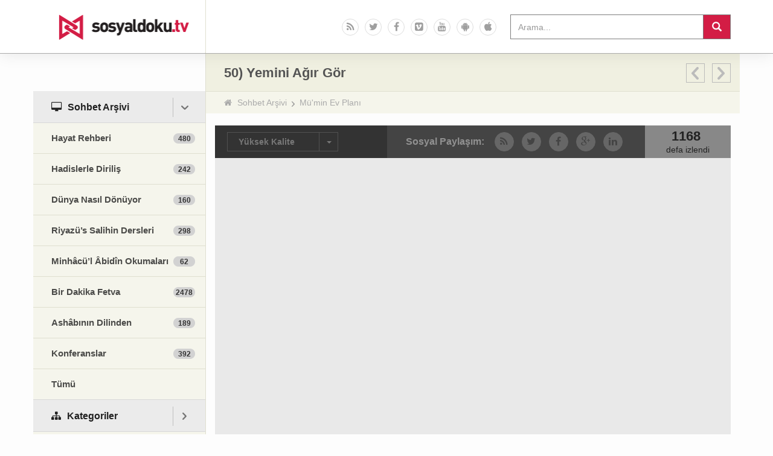

--- FILE ---
content_type: text/html; charset=UTF-8
request_url: https://www.sosyaldoku.tv/50-yemini-ag%CC%86ir-go%CC%88r/
body_size: 12795
content:
<!doctype html>
<html dir="ltr" lang="tr"
	prefix="og: https://ogp.me/ns#" >
    <head>
        <meta charset="UTF-8">
        <meta http-equiv="X-UA-Compatible" content="IE=edge">
        <meta name="viewport" content="width=device-width, initial-scale=1">
        
        <link rel="icon" type="image/x-icon" href="https://www.sosyaldoku.tv/favicon.ico" />
        
		<!-- All in One SEO 4.2.5.1 - aioseo.com -->
		<title>50) Yemini Ağır Gör | Sosyal Doku TV</title>
		<meta name="robots" content="max-image-preview:large" />
		<link rel="canonical" href="https://www.sosyaldoku.tv/50-yemini-ag%cc%86ir-go%cc%88r/" />
		<meta name="generator" content="All in One SEO (AIOSEO) 4.2.5.1 " />
		<meta property="og:locale" content="tr_TR" />
		<meta property="og:site_name" content="Sosyal Doku TV | Sosyal Doku Vakfı" />
		<meta property="og:type" content="article" />
		<meta property="og:title" content="50) Yemini Ağır Gör | Sosyal Doku TV" />
		<meta property="og:url" content="https://www.sosyaldoku.tv/50-yemini-ag%cc%86ir-go%cc%88r/" />
		<meta property="article:published_time" content="2022-10-25T16:14:35+00:00" />
		<meta property="article:modified_time" content="2022-10-28T13:16:42+00:00" />
		<meta name="twitter:card" content="summary" />
		<meta name="twitter:title" content="50) Yemini Ağır Gör | Sosyal Doku TV" />
		<script type="application/ld+json" class="aioseo-schema">
			{"@context":"https:\/\/schema.org","@graph":[{"@type":"BreadcrumbList","@id":"https:\/\/www.sosyaldoku.tv\/50-yemini-ag%cc%86ir-go%cc%88r\/#breadcrumblist","itemListElement":[{"@type":"ListItem","@id":"https:\/\/www.sosyaldoku.tv\/#listItem","position":1,"item":{"@type":"WebPage","@id":"https:\/\/www.sosyaldoku.tv\/","name":"Ev","description":"Nureddin Y\u0131ld\u0131z hocam\u0131z\u0131n t\u00fcm sohbet, seminer ve konferanslar\u0131na ula\u015fabilece\u011finizin Sosyal Doku Vakf\u0131 resmi video sitesidir.","url":"https:\/\/www.sosyaldoku.tv\/"},"nextItem":"https:\/\/www.sosyaldoku.tv\/50-yemini-ag%cc%86ir-go%cc%88r\/#listItem"},{"@type":"ListItem","@id":"https:\/\/www.sosyaldoku.tv\/50-yemini-ag%cc%86ir-go%cc%88r\/#listItem","position":2,"item":{"@type":"WebPage","@id":"https:\/\/www.sosyaldoku.tv\/50-yemini-ag%cc%86ir-go%cc%88r\/","name":"50) Yemini Ag\u0306\u0131r Go\u0308r","url":"https:\/\/www.sosyaldoku.tv\/50-yemini-ag%cc%86ir-go%cc%88r\/"},"previousItem":"https:\/\/www.sosyaldoku.tv\/#listItem"}]},{"@type":"Organization","@id":"https:\/\/www.sosyaldoku.tv\/#organization","name":"Sosyal Doku TV","url":"https:\/\/www.sosyaldoku.tv\/","logo":{"@type":"ImageObject","url":"https:\/\/www.sosyaldoku.tv\/wp-content\/themes\/sosyaldokutv\/images\/logo.png","@id":"https:\/\/www.sosyaldoku.tv\/#organizationLogo"},"image":{"@id":"https:\/\/www.sosyaldoku.tv\/#organizationLogo"}},{"@type":"WebSite","@id":"https:\/\/www.sosyaldoku.tv\/#website","url":"https:\/\/www.sosyaldoku.tv\/","name":"Sosyal Doku TV","description":"Sosyal Doku Vakf\u0131","inLanguage":"tr-TR","publisher":{"@id":"https:\/\/www.sosyaldoku.tv\/#organization"}},{"@type":"Article","@id":"https:\/\/www.sosyaldoku.tv\/50-yemini-ag%cc%86ir-go%cc%88r\/#article","name":"50) Yemini Ag\u0306\u0131r Go\u0308r | Sosyal Doku TV","headline":"50) Yemini Ag\u0306\u0131r Go\u0308r","author":{"@id":"https:\/\/www.sosyaldoku.tv\/author\/editor\/#author"},"publisher":{"@id":"https:\/\/www.sosyaldoku.tv\/#organization"},"image":{"@type":"ImageObject","url":"https:\/\/www.sosyaldoku.tv\/wp-content\/uploads\/2022\/10\/1-4.png","width":480,"height":360},"datePublished":"2022-10-25T16:14:35+03:00","dateModified":"2022-10-25T16:14:35+03:00","inLanguage":"tr-TR","mainEntityOfPage":{"@id":"https:\/\/www.sosyaldoku.tv\/50-yemini-ag%cc%86ir-go%cc%88r\/#webpage"},"isPartOf":{"@id":"https:\/\/www.sosyaldoku.tv\/50-yemini-ag%cc%86ir-go%cc%88r\/#webpage"},"articleSection":"M\u00fc'min Ev Plan\u0131, Video"},{"@type":"WebPage","@id":"https:\/\/www.sosyaldoku.tv\/50-yemini-ag%cc%86ir-go%cc%88r\/#webpage","url":"https:\/\/www.sosyaldoku.tv\/50-yemini-ag%cc%86ir-go%cc%88r\/","name":"50) Yemini Ag\u0306\u0131r Go\u0308r | Sosyal Doku TV","inLanguage":"tr-TR","isPartOf":{"@id":"https:\/\/www.sosyaldoku.tv\/#website"},"breadcrumb":{"@id":"https:\/\/www.sosyaldoku.tv\/50-yemini-ag%cc%86ir-go%cc%88r\/#breadcrumblist"},"author":"https:\/\/www.sosyaldoku.tv\/author\/editor\/#author","creator":"https:\/\/www.sosyaldoku.tv\/author\/editor\/#author","image":{"@type":"ImageObject","url":"https:\/\/www.sosyaldoku.tv\/wp-content\/uploads\/2022\/10\/1-4.png","@id":"https:\/\/www.sosyaldoku.tv\/#mainImage","width":480,"height":360},"primaryImageOfPage":{"@id":"https:\/\/www.sosyaldoku.tv\/50-yemini-ag%cc%86ir-go%cc%88r\/#mainImage"},"datePublished":"2022-10-25T16:14:35+03:00","dateModified":"2022-10-28T13:16:42+03:00"}]}
		</script>
		<!-- All in One SEO -->

<link rel='dns-prefetch' href='//www.sosyaldoku.tv' />
<link rel='dns-prefetch' href='//s.w.org' />
<script type="text/javascript">
window._wpemojiSettings = {"baseUrl":"https:\/\/s.w.org\/images\/core\/emoji\/14.0.0\/72x72\/","ext":".png","svgUrl":"https:\/\/s.w.org\/images\/core\/emoji\/14.0.0\/svg\/","svgExt":".svg","source":{"concatemoji":"https:\/\/www.sosyaldoku.tv\/wp-includes\/js\/wp-emoji-release.min.js?ver=6.0.11"}};
/*! This file is auto-generated */
!function(e,a,t){var n,r,o,i=a.createElement("canvas"),p=i.getContext&&i.getContext("2d");function s(e,t){var a=String.fromCharCode,e=(p.clearRect(0,0,i.width,i.height),p.fillText(a.apply(this,e),0,0),i.toDataURL());return p.clearRect(0,0,i.width,i.height),p.fillText(a.apply(this,t),0,0),e===i.toDataURL()}function c(e){var t=a.createElement("script");t.src=e,t.defer=t.type="text/javascript",a.getElementsByTagName("head")[0].appendChild(t)}for(o=Array("flag","emoji"),t.supports={everything:!0,everythingExceptFlag:!0},r=0;r<o.length;r++)t.supports[o[r]]=function(e){if(!p||!p.fillText)return!1;switch(p.textBaseline="top",p.font="600 32px Arial",e){case"flag":return s([127987,65039,8205,9895,65039],[127987,65039,8203,9895,65039])?!1:!s([55356,56826,55356,56819],[55356,56826,8203,55356,56819])&&!s([55356,57332,56128,56423,56128,56418,56128,56421,56128,56430,56128,56423,56128,56447],[55356,57332,8203,56128,56423,8203,56128,56418,8203,56128,56421,8203,56128,56430,8203,56128,56423,8203,56128,56447]);case"emoji":return!s([129777,127995,8205,129778,127999],[129777,127995,8203,129778,127999])}return!1}(o[r]),t.supports.everything=t.supports.everything&&t.supports[o[r]],"flag"!==o[r]&&(t.supports.everythingExceptFlag=t.supports.everythingExceptFlag&&t.supports[o[r]]);t.supports.everythingExceptFlag=t.supports.everythingExceptFlag&&!t.supports.flag,t.DOMReady=!1,t.readyCallback=function(){t.DOMReady=!0},t.supports.everything||(n=function(){t.readyCallback()},a.addEventListener?(a.addEventListener("DOMContentLoaded",n,!1),e.addEventListener("load",n,!1)):(e.attachEvent("onload",n),a.attachEvent("onreadystatechange",function(){"complete"===a.readyState&&t.readyCallback()})),(e=t.source||{}).concatemoji?c(e.concatemoji):e.wpemoji&&e.twemoji&&(c(e.twemoji),c(e.wpemoji)))}(window,document,window._wpemojiSettings);
</script>
<style type="text/css">
img.wp-smiley,
img.emoji {
	display: inline !important;
	border: none !important;
	box-shadow: none !important;
	height: 1em !important;
	width: 1em !important;
	margin: 0 0.07em !important;
	vertical-align: -0.1em !important;
	background: none !important;
	padding: 0 !important;
}
</style>
	<link rel='stylesheet' id='wp-block-library-css'  href='https://www.sosyaldoku.tv/wp-includes/css/dist/block-library/style.min.css?ver=6.0.11' type='text/css' media='all' />
<style id='global-styles-inline-css' type='text/css'>
body{--wp--preset--color--black: #000000;--wp--preset--color--cyan-bluish-gray: #abb8c3;--wp--preset--color--white: #ffffff;--wp--preset--color--pale-pink: #f78da7;--wp--preset--color--vivid-red: #cf2e2e;--wp--preset--color--luminous-vivid-orange: #ff6900;--wp--preset--color--luminous-vivid-amber: #fcb900;--wp--preset--color--light-green-cyan: #7bdcb5;--wp--preset--color--vivid-green-cyan: #00d084;--wp--preset--color--pale-cyan-blue: #8ed1fc;--wp--preset--color--vivid-cyan-blue: #0693e3;--wp--preset--color--vivid-purple: #9b51e0;--wp--preset--gradient--vivid-cyan-blue-to-vivid-purple: linear-gradient(135deg,rgba(6,147,227,1) 0%,rgb(155,81,224) 100%);--wp--preset--gradient--light-green-cyan-to-vivid-green-cyan: linear-gradient(135deg,rgb(122,220,180) 0%,rgb(0,208,130) 100%);--wp--preset--gradient--luminous-vivid-amber-to-luminous-vivid-orange: linear-gradient(135deg,rgba(252,185,0,1) 0%,rgba(255,105,0,1) 100%);--wp--preset--gradient--luminous-vivid-orange-to-vivid-red: linear-gradient(135deg,rgba(255,105,0,1) 0%,rgb(207,46,46) 100%);--wp--preset--gradient--very-light-gray-to-cyan-bluish-gray: linear-gradient(135deg,rgb(238,238,238) 0%,rgb(169,184,195) 100%);--wp--preset--gradient--cool-to-warm-spectrum: linear-gradient(135deg,rgb(74,234,220) 0%,rgb(151,120,209) 20%,rgb(207,42,186) 40%,rgb(238,44,130) 60%,rgb(251,105,98) 80%,rgb(254,248,76) 100%);--wp--preset--gradient--blush-light-purple: linear-gradient(135deg,rgb(255,206,236) 0%,rgb(152,150,240) 100%);--wp--preset--gradient--blush-bordeaux: linear-gradient(135deg,rgb(254,205,165) 0%,rgb(254,45,45) 50%,rgb(107,0,62) 100%);--wp--preset--gradient--luminous-dusk: linear-gradient(135deg,rgb(255,203,112) 0%,rgb(199,81,192) 50%,rgb(65,88,208) 100%);--wp--preset--gradient--pale-ocean: linear-gradient(135deg,rgb(255,245,203) 0%,rgb(182,227,212) 50%,rgb(51,167,181) 100%);--wp--preset--gradient--electric-grass: linear-gradient(135deg,rgb(202,248,128) 0%,rgb(113,206,126) 100%);--wp--preset--gradient--midnight: linear-gradient(135deg,rgb(2,3,129) 0%,rgb(40,116,252) 100%);--wp--preset--duotone--dark-grayscale: url('#wp-duotone-dark-grayscale');--wp--preset--duotone--grayscale: url('#wp-duotone-grayscale');--wp--preset--duotone--purple-yellow: url('#wp-duotone-purple-yellow');--wp--preset--duotone--blue-red: url('#wp-duotone-blue-red');--wp--preset--duotone--midnight: url('#wp-duotone-midnight');--wp--preset--duotone--magenta-yellow: url('#wp-duotone-magenta-yellow');--wp--preset--duotone--purple-green: url('#wp-duotone-purple-green');--wp--preset--duotone--blue-orange: url('#wp-duotone-blue-orange');--wp--preset--font-size--small: 13px;--wp--preset--font-size--medium: 20px;--wp--preset--font-size--large: 36px;--wp--preset--font-size--x-large: 42px;}.has-black-color{color: var(--wp--preset--color--black) !important;}.has-cyan-bluish-gray-color{color: var(--wp--preset--color--cyan-bluish-gray) !important;}.has-white-color{color: var(--wp--preset--color--white) !important;}.has-pale-pink-color{color: var(--wp--preset--color--pale-pink) !important;}.has-vivid-red-color{color: var(--wp--preset--color--vivid-red) !important;}.has-luminous-vivid-orange-color{color: var(--wp--preset--color--luminous-vivid-orange) !important;}.has-luminous-vivid-amber-color{color: var(--wp--preset--color--luminous-vivid-amber) !important;}.has-light-green-cyan-color{color: var(--wp--preset--color--light-green-cyan) !important;}.has-vivid-green-cyan-color{color: var(--wp--preset--color--vivid-green-cyan) !important;}.has-pale-cyan-blue-color{color: var(--wp--preset--color--pale-cyan-blue) !important;}.has-vivid-cyan-blue-color{color: var(--wp--preset--color--vivid-cyan-blue) !important;}.has-vivid-purple-color{color: var(--wp--preset--color--vivid-purple) !important;}.has-black-background-color{background-color: var(--wp--preset--color--black) !important;}.has-cyan-bluish-gray-background-color{background-color: var(--wp--preset--color--cyan-bluish-gray) !important;}.has-white-background-color{background-color: var(--wp--preset--color--white) !important;}.has-pale-pink-background-color{background-color: var(--wp--preset--color--pale-pink) !important;}.has-vivid-red-background-color{background-color: var(--wp--preset--color--vivid-red) !important;}.has-luminous-vivid-orange-background-color{background-color: var(--wp--preset--color--luminous-vivid-orange) !important;}.has-luminous-vivid-amber-background-color{background-color: var(--wp--preset--color--luminous-vivid-amber) !important;}.has-light-green-cyan-background-color{background-color: var(--wp--preset--color--light-green-cyan) !important;}.has-vivid-green-cyan-background-color{background-color: var(--wp--preset--color--vivid-green-cyan) !important;}.has-pale-cyan-blue-background-color{background-color: var(--wp--preset--color--pale-cyan-blue) !important;}.has-vivid-cyan-blue-background-color{background-color: var(--wp--preset--color--vivid-cyan-blue) !important;}.has-vivid-purple-background-color{background-color: var(--wp--preset--color--vivid-purple) !important;}.has-black-border-color{border-color: var(--wp--preset--color--black) !important;}.has-cyan-bluish-gray-border-color{border-color: var(--wp--preset--color--cyan-bluish-gray) !important;}.has-white-border-color{border-color: var(--wp--preset--color--white) !important;}.has-pale-pink-border-color{border-color: var(--wp--preset--color--pale-pink) !important;}.has-vivid-red-border-color{border-color: var(--wp--preset--color--vivid-red) !important;}.has-luminous-vivid-orange-border-color{border-color: var(--wp--preset--color--luminous-vivid-orange) !important;}.has-luminous-vivid-amber-border-color{border-color: var(--wp--preset--color--luminous-vivid-amber) !important;}.has-light-green-cyan-border-color{border-color: var(--wp--preset--color--light-green-cyan) !important;}.has-vivid-green-cyan-border-color{border-color: var(--wp--preset--color--vivid-green-cyan) !important;}.has-pale-cyan-blue-border-color{border-color: var(--wp--preset--color--pale-cyan-blue) !important;}.has-vivid-cyan-blue-border-color{border-color: var(--wp--preset--color--vivid-cyan-blue) !important;}.has-vivid-purple-border-color{border-color: var(--wp--preset--color--vivid-purple) !important;}.has-vivid-cyan-blue-to-vivid-purple-gradient-background{background: var(--wp--preset--gradient--vivid-cyan-blue-to-vivid-purple) !important;}.has-light-green-cyan-to-vivid-green-cyan-gradient-background{background: var(--wp--preset--gradient--light-green-cyan-to-vivid-green-cyan) !important;}.has-luminous-vivid-amber-to-luminous-vivid-orange-gradient-background{background: var(--wp--preset--gradient--luminous-vivid-amber-to-luminous-vivid-orange) !important;}.has-luminous-vivid-orange-to-vivid-red-gradient-background{background: var(--wp--preset--gradient--luminous-vivid-orange-to-vivid-red) !important;}.has-very-light-gray-to-cyan-bluish-gray-gradient-background{background: var(--wp--preset--gradient--very-light-gray-to-cyan-bluish-gray) !important;}.has-cool-to-warm-spectrum-gradient-background{background: var(--wp--preset--gradient--cool-to-warm-spectrum) !important;}.has-blush-light-purple-gradient-background{background: var(--wp--preset--gradient--blush-light-purple) !important;}.has-blush-bordeaux-gradient-background{background: var(--wp--preset--gradient--blush-bordeaux) !important;}.has-luminous-dusk-gradient-background{background: var(--wp--preset--gradient--luminous-dusk) !important;}.has-pale-ocean-gradient-background{background: var(--wp--preset--gradient--pale-ocean) !important;}.has-electric-grass-gradient-background{background: var(--wp--preset--gradient--electric-grass) !important;}.has-midnight-gradient-background{background: var(--wp--preset--gradient--midnight) !important;}.has-small-font-size{font-size: var(--wp--preset--font-size--small) !important;}.has-medium-font-size{font-size: var(--wp--preset--font-size--medium) !important;}.has-large-font-size{font-size: var(--wp--preset--font-size--large) !important;}.has-x-large-font-size{font-size: var(--wp--preset--font-size--x-large) !important;}
</style>
<link rel='stylesheet' id='contact-form-7-css'  href='https://www.sosyaldoku.tv/wp-content/plugins/contact-form-7/includes/css/styles.css?ver=5.6.3' type='text/css' media='all' />
<link rel='stylesheet' id='wordpress-popular-posts-css-css'  href='https://www.sosyaldoku.tv/wp-content/plugins/wordpress-popular-posts/assets/css/wpp.css?ver=6.0.5' type='text/css' media='all' />
<link rel='stylesheet' id='bootstrap-css'  href='https://www.sosyaldoku.tv/wp-content/themes/sosyaldokutv/css/bootstrap.min.css?ver=6.0.11' type='text/css' media='all' />
<link rel='stylesheet' id='font-awesome-css'  href='https://www.sosyaldoku.tv/wp-content/themes/sosyaldokutv/css/font-awesome.min.css?ver=6.0.11' type='text/css' media='all' />
<link rel='stylesheet' id='fancybox-css'  href='https://www.sosyaldoku.tv/wp-content/themes/sosyaldokutv/css/jquery.fancybox.css?ver=6.0.11' type='text/css' media='all' />
<link rel='stylesheet' id='style-css'  href='https://www.sosyaldoku.tv/wp-content/themes/sosyaldokutv/style.css?ver=6.0.11' type='text/css' media='all' />
<script type='application/json' id='wpp-json'>
{"sampling_active":0,"sampling_rate":100,"ajax_url":"https:\/\/www.sosyaldoku.tv\/wp-json\/wordpress-popular-posts\/v1\/popular-posts","api_url":"https:\/\/www.sosyaldoku.tv\/wp-json\/wordpress-popular-posts","ID":27240,"token":"2deb91ec17","lang":0,"debug":0}
</script>
<script type='text/javascript' src='https://www.sosyaldoku.tv/wp-content/plugins/wordpress-popular-posts/assets/js/wpp.min.js?ver=6.0.5' id='wpp-js-js'></script>
<script type='text/javascript' src='https://www.sosyaldoku.tv/wp-includes/js/jquery/jquery.min.js?ver=3.6.0' id='jquery-core-js'></script>
<script type='text/javascript' src='https://www.sosyaldoku.tv/wp-includes/js/jquery/jquery-migrate.min.js?ver=3.3.2' id='jquery-migrate-js'></script>
<link rel="https://api.w.org/" href="https://www.sosyaldoku.tv/wp-json/" /><link rel="alternate" type="application/json" href="https://www.sosyaldoku.tv/wp-json/wp/v2/posts/27240" /><link rel="EditURI" type="application/rsd+xml" title="RSD" href="https://www.sosyaldoku.tv/xmlrpc.php?rsd" />
<link rel="wlwmanifest" type="application/wlwmanifest+xml" href="https://www.sosyaldoku.tv/wp-includes/wlwmanifest.xml" /> 
<meta name="generator" content="WordPress 6.0.11" />
<link rel='shortlink' href='https://www.sosyaldoku.tv/?p=27240' />
<link rel="alternate" type="application/json+oembed" href="https://www.sosyaldoku.tv/wp-json/oembed/1.0/embed?url=https%3A%2F%2Fwww.sosyaldoku.tv%2F50-yemini-ag%25cc%2586ir-go%25cc%2588r%2F" />
<link rel="alternate" type="text/xml+oembed" href="https://www.sosyaldoku.tv/wp-json/oembed/1.0/embed?url=https%3A%2F%2Fwww.sosyaldoku.tv%2F50-yemini-ag%25cc%2586ir-go%25cc%2588r%2F&#038;format=xml" />
            <style id="wpp-loading-animation-styles">@-webkit-keyframes bgslide{from{background-position-x:0}to{background-position-x:-200%}}@keyframes bgslide{from{background-position-x:0}to{background-position-x:-200%}}.wpp-widget-placeholder,.wpp-widget-block-placeholder{margin:0 auto;width:60px;height:3px;background:#dd3737;background:linear-gradient(90deg,#dd3737 0%,#571313 10%,#dd3737 100%);background-size:200% auto;border-radius:3px;-webkit-animation:bgslide 1s infinite linear;animation:bgslide 1s infinite linear}</style>
                <!-- Google Tag Manager -->
    <script>(function(w,d,s,l,i){w[l]=w[l]||[];w[l].push({'gtm.start':
    new Date().getTime(),event:'gtm.js'});var f=d.getElementsByTagName(s)[0],
    j=d.createElement(s),dl=l!='dataLayer'?'&l='+l:'';j.async=true;j.src=
    'https://www.googletagmanager.com/gtm.js?id='+i+dl;f.parentNode.insertBefore(j,f);
    })(window,document,'script','dataLayer','GTM-M39975P');</script>
    <!-- End Google Tag Manager -->
    		<style type="text/css" id="wp-custom-css">
			.gallery-2 .gal-item .item-info .excerpt p {
	max-height: 50px!important;
}		</style>
		    </head>
<body class="post-template-default single single-post postid-27240 single-format-video">
	
	<!-- THIS IS IMPORTANT TO INSERT GOOGLE TAG MANAGER CODE -->
        <!-- Google Tag Manager (noscript) -->
    <noscript><iframe src="https://www.googletagmanager.com/ns.html?id=GTM-M39975P"
    height="0" width="0" style="display:none;visibility:hidden"></iframe></noscript>
    <!-- End Google Tag Manager (noscript) -->
    
    <div id="fb-root"></div>

    <script>
        window.fbAsyncInit = function() {
            FB.init({
                appId      : '847747848615362',
                xfbml      : true,
                version    : 'v2.2'
            });
        };

        (function(d, s, id){
            var js, fjs = d.getElementsByTagName(s)[0];
            if (d.getElementById(id)) {return;}
            js = d.createElement(s); js.id = id;
            js.src = "//connect.facebook.net/tr_TR/sdk.js";
            fjs.parentNode.insertBefore(js, fjs);
        }(document, 'script', 'facebook-jssdk'));
    </script>

    <nav class="navbar navbar-default navbar-static-top">
        <div class="container">
            <div class="navbar-header">
                <button type="button" class="navbar-toggle collapsed" data-toggle="collapse" data-target="#navbar" aria-expanded="false" aria-controls="navbar">
                    <span class="sr-only">Menü</span>
                    <span class="icon-bar"></span>
                    <span class="icon-bar"></span>
                    <span class="icon-bar"></span>
                </button>
                <a class="navbar-brand" href="https://www.sosyaldoku.tv">Sosyal Doku TV</a>
            </div>
            <div id="navbar" class="navbar-collapse collapse">
                <div class="menu-ana-menu-container"><ul id="menu-ana-menu" class="nav navbar-nav navbar-mobile navbar-right"><li id="menu-item-50" class="ic-desktop menu-item menu-item-type-taxonomy menu-item-object-category current-post-ancestor menu-item-has-children"><a href="https://www.sosyaldoku.tv/sohbet-arsivi/"><span class="fa fa-desktop"></span><strong><span class="title">Sohbet Arşivi</span></strong></a>
<ul class="sub-menu">
	<li id="menu-item-53" class="menu-item menu-item-type-taxonomy menu-item-object-category"><a href="https://www.sosyaldoku.tv/sohbet-arsivi/hayat-rehberi/"><span class="title">Hayat Rehberi</span><span class="num">480</span></a></li>
	<li id="menu-item-52" class="menu-item menu-item-type-taxonomy menu-item-object-category"><a href="https://www.sosyaldoku.tv/sohbet-arsivi/hadislerle-dirilis/"><span class="title">Hadislerle Diriliş</span><span class="num">242</span></a></li>
	<li id="menu-item-6476" class="menu-item menu-item-type-taxonomy menu-item-object-category"><a href="https://www.sosyaldoku.tv/sohbet-arsivi/dunya-nasil-donuyor/"><span class="title">Dünya Nasıl Dönüyor</span><span class="num">160</span></a></li>
	<li id="menu-item-21018" class="menu-item menu-item-type-taxonomy menu-item-object-category"><a href="https://www.sosyaldoku.tv/sohbet-arsivi/riyazus-salihin-dersleri/"><span class="title">Riyazü’s Salihin Dersleri</span><span class="num">298</span></a></li>
	<li id="menu-item-21019" class="menu-item menu-item-type-taxonomy menu-item-object-category"><a href="https://www.sosyaldoku.tv/sohbet-arsivi/minhacul-abidin-okumalari/"><span class="title">Minhâcü&#8217;l Âbidîn Okumaları</span><span class="num">62</span></a></li>
	<li id="menu-item-21020" class="menu-item menu-item-type-taxonomy menu-item-object-category"><a href="https://www.sosyaldoku.tv/sohbet-arsivi/bir-dakika-fetva/"><span class="title">Bir Dakika Fetva</span><span class="num">2478</span></a></li>
	<li id="menu-item-21021" class="menu-item menu-item-type-taxonomy menu-item-object-category"><a href="https://www.sosyaldoku.tv/sohbet-arsivi/ashabinin-dilinden/"><span class="title">Ashâbının Dilinden</span><span class="num">189</span></a></li>
	<li id="menu-item-6479" class="menu-item menu-item-type-taxonomy menu-item-object-category"><a href="https://www.sosyaldoku.tv/sohbet-arsivi/konferanslar/"><span class="title">Konferanslar</span><span class="num">392</span></a></li>
	<li id="menu-item-6859" class="menu-item menu-item-type-custom menu-item-object-custom"><a href="https://www.sosyaldoku.tv/diger-kategoriler/?c=4"><span class="title">Tümü</span></a></li>
</ul>
</li>
<li id="menu-item-58" class="ic-sitemap default-open menu-item menu-item-type-taxonomy menu-item-object-category menu-item-has-children"><a href="https://www.sosyaldoku.tv/kategoriler/"><span class="fa fa-sitemap"></span><strong><span class="title">Kategoriler</span></strong></a>
<ul class="sub-menu">
	<li id="menu-item-59" class="menu-item menu-item-type-taxonomy menu-item-object-category"><a href="https://www.sosyaldoku.tv/kategoriler/ahlak/"><span class="title">Ahlâk</span><span class="num">375</span></a></li>
	<li id="menu-item-60" class="menu-item menu-item-type-taxonomy menu-item-object-category"><a href="https://www.sosyaldoku.tv/kategoriler/egitim-ve-cocuk/"><span class="title">Eğitim ve Çocuk</span><span class="num">334</span></a></li>
	<li id="menu-item-62" class="menu-item menu-item-type-taxonomy menu-item-object-category"><a href="https://www.sosyaldoku.tv/kategoriler/genclik/"><span class="title">Gençlik</span><span class="num">311</span></a></li>
	<li id="menu-item-63" class="menu-item menu-item-type-taxonomy menu-item-object-category"><a href="https://www.sosyaldoku.tv/kategoriler/hayata-bakis/"><span class="title">Hayata Bakış</span><span class="num">687</span></a></li>
	<li id="menu-item-64" class="menu-item menu-item-type-taxonomy menu-item-object-category"><a href="https://www.sosyaldoku.tv/kategoriler/ibadet/"><span class="title">İbadet</span><span class="num">443</span></a></li>
	<li id="menu-item-65" class="menu-item menu-item-type-taxonomy menu-item-object-category"><a href="https://www.sosyaldoku.tv/kategoriler/iman/"><span class="title">İman</span><span class="num">424</span></a></li>
	<li id="menu-item-108" class="menu-item menu-item-type-taxonomy menu-item-object-category"><a href="https://www.sosyaldoku.tv/kategoriler/kadin-ve-aile/"><span class="title">Kadın Ve Aile</span><span class="num">407</span></a></li>
	<li id="menu-item-109" class="menu-item menu-item-type-taxonomy menu-item-object-category"><a href="https://www.sosyaldoku.tv/kategoriler/sahabe-farki/"><span class="title">Sahabe Farkı</span><span class="num">21</span></a></li>
	<li id="menu-item-110" class="menu-item menu-item-type-taxonomy menu-item-object-category"><a href="https://www.sosyaldoku.tv/kategoriler/siyaset/"><span class="title">Siyaset</span><span class="num">80</span></a></li>
	<li id="menu-item-6631" class="menu-item menu-item-type-taxonomy menu-item-object-category"><a href="https://www.sosyaldoku.tv/kategoriler/fikih/"><span class="title">Fıkıh</span><span class="num">693</span></a></li>
	<li id="menu-item-6860" class="menu-item menu-item-type-custom menu-item-object-custom"><a href="https://www.sosyaldoku.tv/diger-kategoriler/?c=5"><span class="title">Tümü</span></a></li>
</ul>
</li>
<li id="menu-item-9369" class="ic-bullhorn menu-item menu-item-type-custom menu-item-object-custom"><a href="https://www.sosyaldoku.tv/diger-kategoriler/?c=645"><span class="fa fa-bullhorn"></span><strong><span class="title">Paket Dersler</span></strong></a></li>
<li id="menu-item-66" class="ic-tags menu-item menu-item-type-taxonomy menu-item-object-category"><a href="https://www.sosyaldoku.tv/dizin/"><span class="fa fa-tags"></span><strong><span class="title">Konu Arşivi</span></strong></a></li>
<li id="menu-item-68" class="ic-info-circle menu-item menu-item-type-post_type menu-item-object-page"><a href="https://www.sosyaldoku.tv/hakkinda/"><span class="fa fa-info-circle"></span><strong><span class="title">Hakkında</span></strong></a></li>
<li id="menu-item-69" class="ic-question-circle menu-item menu-item-type-post_type menu-item-object-page"><a href="https://www.sosyaldoku.tv/yardim/"><span class="fa fa-question-circle"></span><strong><span class="title">Yardım</span></strong></a></li>
</ul></div><form class="navbar-form navbar-right" role="search" method="get" id="searchform" action="https://www.sosyaldoku.tv/">
    <div class="input-group">
        <input type="text" name="s" class="form-control" value="" placeholder="Arama...">
        <span class="input-group-btn">
            <button class="btn btn-default" type="submit"><span class="glyphicon glyphicon-search"></span></button>
        </span>
    </div>
</form><div class="menu-sosyal-linkler-container"><ul id="menu-sosyal-linkler" class="social-icons navbar-right list-inline"><li id="menu-item-73" class="ic-rss menu-item menu-item-type-custom menu-item-object-custom"><a target="_blank" href="https://www.sosyaldoku.tv/feed/"><span class="fa fa-rss"></span><strong><span class="title">Rss</span></strong></a></li>
<li id="menu-item-74" class="ic-twitter menu-item menu-item-type-custom menu-item-object-custom"><a title="Twitter&#8217;da Biz" target="_blank" href="https://twitter.com/sosyaldoku"><span class="fa fa-twitter"></span><strong><span class="title">Twitter</span></strong></a></li>
<li id="menu-item-75" class="ic-facebook menu-item menu-item-type-custom menu-item-object-custom"><a title="Facebook&#8217;ta Biz" target="_blank" href="https://www.facebook.com/SosyalDoku"><span class="fa fa-facebook"></span><strong><span class="title">Facebook</span></strong></a></li>
<li id="menu-item-76" class="ic-vimeo-square menu-item menu-item-type-custom menu-item-object-custom"><a title="Vimeo&#8217;da Biz" target="_blank" href="https://vimeo.com/sosyaldokuvideo"><span class="fa fa-vimeo-square"></span><strong><span class="title">Vimeo</span></strong></a></li>
<li id="menu-item-77" class="ic-youtube menu-item menu-item-type-custom menu-item-object-custom"><a title="Youtube&#8217;da Biz" target="_blank" href="https://www.youtube.com/user/SosyalDokuDernegi"><span class="fa fa-youtube"></span><strong><span class="title">Youtube</span></strong></a></li>
<li id="menu-item-78" class="ic-android menu-item menu-item-type-custom menu-item-object-custom"><a target="_blank" href="https://play.google.com/store/apps/details?id=com.idia.nureddinyildiz"><span class="fa fa-android"></span><strong><span class="title">Google Play</span></strong></a></li>
<li id="menu-item-79" class="ic-apple menu-item menu-item-type-custom menu-item-object-custom"><a target="_blank" href="https://itunes.apple.com/tr/app/nureddin-yildiz/id948312859?l=tr&amp;mt=8"><span class="fa fa-apple"></span><strong><span class="title">Appstore</span></strong></a></li>
</ul></div>            </div>
        </div>
    </nav>

    <div class="container main-content">
        <div class="row">

            <div class="sidebar pull-left">
    <div class="menu-ana-menu-container"><ul id="menu-ana-menu-1" class="nav nav-sidebar"><li id="menu-item-50" class="ic-desktop menu-item menu-item-type-taxonomy menu-item-object-category current-post-ancestor menu-item-has-children"><a href="https://www.sosyaldoku.tv/sohbet-arsivi/"><span class="fa fa-desktop"></span><strong><span class="title">Sohbet Arşivi</span></strong></a>
<ul class="sub-menu">
	<li id="menu-item-53" class="menu-item menu-item-type-taxonomy menu-item-object-category"><a href="https://www.sosyaldoku.tv/sohbet-arsivi/hayat-rehberi/"><span class="title">Hayat Rehberi</span><span class="num">480</span></a></li>
	<li id="menu-item-52" class="menu-item menu-item-type-taxonomy menu-item-object-category"><a href="https://www.sosyaldoku.tv/sohbet-arsivi/hadislerle-dirilis/"><span class="title">Hadislerle Diriliş</span><span class="num">242</span></a></li>
	<li id="menu-item-6476" class="menu-item menu-item-type-taxonomy menu-item-object-category"><a href="https://www.sosyaldoku.tv/sohbet-arsivi/dunya-nasil-donuyor/"><span class="title">Dünya Nasıl Dönüyor</span><span class="num">160</span></a></li>
	<li id="menu-item-21018" class="menu-item menu-item-type-taxonomy menu-item-object-category"><a href="https://www.sosyaldoku.tv/sohbet-arsivi/riyazus-salihin-dersleri/"><span class="title">Riyazü’s Salihin Dersleri</span><span class="num">298</span></a></li>
	<li id="menu-item-21019" class="menu-item menu-item-type-taxonomy menu-item-object-category"><a href="https://www.sosyaldoku.tv/sohbet-arsivi/minhacul-abidin-okumalari/"><span class="title">Minhâcü&#8217;l Âbidîn Okumaları</span><span class="num">62</span></a></li>
	<li id="menu-item-21020" class="menu-item menu-item-type-taxonomy menu-item-object-category"><a href="https://www.sosyaldoku.tv/sohbet-arsivi/bir-dakika-fetva/"><span class="title">Bir Dakika Fetva</span><span class="num">2478</span></a></li>
	<li id="menu-item-21021" class="menu-item menu-item-type-taxonomy menu-item-object-category"><a href="https://www.sosyaldoku.tv/sohbet-arsivi/ashabinin-dilinden/"><span class="title">Ashâbının Dilinden</span><span class="num">189</span></a></li>
	<li id="menu-item-6479" class="menu-item menu-item-type-taxonomy menu-item-object-category"><a href="https://www.sosyaldoku.tv/sohbet-arsivi/konferanslar/"><span class="title">Konferanslar</span><span class="num">392</span></a></li>
	<li id="menu-item-6859" class="menu-item menu-item-type-custom menu-item-object-custom"><a href="https://www.sosyaldoku.tv/diger-kategoriler/?c=4"><span class="title">Tümü</span></a></li>
</ul>
</li>
<li id="menu-item-58" class="ic-sitemap default-open menu-item menu-item-type-taxonomy menu-item-object-category menu-item-has-children"><a href="https://www.sosyaldoku.tv/kategoriler/"><span class="fa fa-sitemap"></span><strong><span class="title">Kategoriler</span></strong></a>
<ul class="sub-menu">
	<li id="menu-item-59" class="menu-item menu-item-type-taxonomy menu-item-object-category"><a href="https://www.sosyaldoku.tv/kategoriler/ahlak/"><span class="title">Ahlâk</span><span class="num">375</span></a></li>
	<li id="menu-item-60" class="menu-item menu-item-type-taxonomy menu-item-object-category"><a href="https://www.sosyaldoku.tv/kategoriler/egitim-ve-cocuk/"><span class="title">Eğitim ve Çocuk</span><span class="num">334</span></a></li>
	<li id="menu-item-62" class="menu-item menu-item-type-taxonomy menu-item-object-category"><a href="https://www.sosyaldoku.tv/kategoriler/genclik/"><span class="title">Gençlik</span><span class="num">311</span></a></li>
	<li id="menu-item-63" class="menu-item menu-item-type-taxonomy menu-item-object-category"><a href="https://www.sosyaldoku.tv/kategoriler/hayata-bakis/"><span class="title">Hayata Bakış</span><span class="num">687</span></a></li>
	<li id="menu-item-64" class="menu-item menu-item-type-taxonomy menu-item-object-category"><a href="https://www.sosyaldoku.tv/kategoriler/ibadet/"><span class="title">İbadet</span><span class="num">443</span></a></li>
	<li id="menu-item-65" class="menu-item menu-item-type-taxonomy menu-item-object-category"><a href="https://www.sosyaldoku.tv/kategoriler/iman/"><span class="title">İman</span><span class="num">424</span></a></li>
	<li id="menu-item-108" class="menu-item menu-item-type-taxonomy menu-item-object-category"><a href="https://www.sosyaldoku.tv/kategoriler/kadin-ve-aile/"><span class="title">Kadın Ve Aile</span><span class="num">407</span></a></li>
	<li id="menu-item-109" class="menu-item menu-item-type-taxonomy menu-item-object-category"><a href="https://www.sosyaldoku.tv/kategoriler/sahabe-farki/"><span class="title">Sahabe Farkı</span><span class="num">21</span></a></li>
	<li id="menu-item-110" class="menu-item menu-item-type-taxonomy menu-item-object-category"><a href="https://www.sosyaldoku.tv/kategoriler/siyaset/"><span class="title">Siyaset</span><span class="num">80</span></a></li>
	<li id="menu-item-6631" class="menu-item menu-item-type-taxonomy menu-item-object-category"><a href="https://www.sosyaldoku.tv/kategoriler/fikih/"><span class="title">Fıkıh</span><span class="num">693</span></a></li>
	<li id="menu-item-6860" class="menu-item menu-item-type-custom menu-item-object-custom"><a href="https://www.sosyaldoku.tv/diger-kategoriler/?c=5"><span class="title">Tümü</span></a></li>
</ul>
</li>
<li id="menu-item-9369" class="ic-bullhorn menu-item menu-item-type-custom menu-item-object-custom"><a href="https://www.sosyaldoku.tv/diger-kategoriler/?c=645"><span class="fa fa-bullhorn"></span><strong><span class="title">Paket Dersler</span></strong></a></li>
<li id="menu-item-66" class="ic-tags menu-item menu-item-type-taxonomy menu-item-object-category"><a href="https://www.sosyaldoku.tv/dizin/"><span class="fa fa-tags"></span><strong><span class="title">Konu Arşivi</span></strong></a></li>
<li id="menu-item-68" class="ic-info-circle menu-item menu-item-type-post_type menu-item-object-page"><a href="https://www.sosyaldoku.tv/hakkinda/"><span class="fa fa-info-circle"></span><strong><span class="title">Hakkında</span></strong></a></li>
<li id="menu-item-69" class="ic-question-circle menu-item menu-item-type-post_type menu-item-object-page"><a href="https://www.sosyaldoku.tv/yardim/"><span class="fa fa-question-circle"></span><strong><span class="title">Yardım</span></strong></a></li>
</ul></div>    <div class="ad-left">
            </div>
    <a href="#top" class="btn-top">Top</a>
</div>
            <div class="main">
                <div class="wrapper">

                    <div class="title-bar clearfix">
    <h1 class="title">50) Yemini Ağır Gör</h1>
    <div class="items">
                <a href="https://www.sosyaldoku.tv/49-komsuluk-sorumluluktur/" class="btn btn-dir btn-arr-l item" data-toggle="tooltip" data-placement="left" title="49) Komşuluk Sorumluluktur">&laquo;</a>
                <a href="https://www.sosyaldoku.tv/51-evdeki-bekara-ogut/" class="btn btn-dir btn-arr-r item" data-toggle="tooltip" data-placement="left" title="51) Evdeki Bekâra Öğüt">&raquo;</a>
            </div>
</div>

<ol class="breadcrumb"><li><span class="fa fa-home"></span> <a href="https://www.sosyaldoku.tv/sohbet-arsivi/">Sohbet Arşivi</a></li><li class="active"><a href="https://www.sosyaldoku.tv/sohbet-arsivi/mumin-ev-plani/">Mü'min Ev Planı</a></li></ol>
<div class="row">

    <div class="col-md-12 media-wrapper">

        <!-- Media Container -->
        <div class="media-content">

            <!-- Video Top -->
            <div class="media-settings row">

                <!-- Video Alt Selector -->
                <div class="video-options col-md-4">

                    <div class="dropdown dropdown-inverse video-selector" data-val="1">
                        <button class="btn btn-default dropdown-toggle" type="button" id="dropdownMenu1" data-toggle="dropdown" aria-expanded="true">
                            <span class="val">Yüksek Kalite</span>
                            <span class="caret"></span>
                        </button>
                                            </div>

                </div>
                <!-- Video Alt Selector End -->

                <!-- Video Social Share -->
                <div class="social-sharing col-md-6">
                    <span class="title">Sosyal Paylaşım:</span>
                    <ul class="social-icons list-inline">
                        <li>
                            <a href="https://www.sosyaldoku.tv/50-yemini-ag%cc%86ir-go%cc%88r/feed/" class="sc-rss" target="_blank">
                                <span class="fa fa-rss"></span>
                            </a>
                        </li>
                        <li>
                            <a href="https://twitter.com/share?url=https%3A%2F%2Fwww.sosyaldoku.tv%2F50-yemini-ag%25cc%2586ir-go%25cc%2588r%2F&text=50) Yemini Ağır Gör" class="sc-twitter">
                                <span class="fa fa-twitter"></span>
                            </a>
                        </li>
                        <li>
                            <a href="https://www.facebook.com/sharer/sharer.php?u=https%3A%2F%2Fwww.sosyaldoku.tv%2F50-yemini-ag%25cc%2586ir-go%25cc%2588r%2F" id="fb-share-btn" class="sc-facebook" data-href="https://www.sosyaldoku.tv/50-yemini-ag%cc%86ir-go%cc%88r/">
                                <span class="fa fa-facebook"></span>
                            </a>
                        </li>
			<li>
			    <a href="https://plus.google.com/share?url=https://www.sosyaldoku.tv/50-yemini-ag%cc%86ir-go%cc%88r/" target="_blank">
			        <span class="fa fa-google-plus"></span>
			    </a>
			</li>
			<li>
			    <a href="https://www.linkedin.com/shareArticle?url=https://www.sosyaldoku.tv/50-yemini-ag%cc%86ir-go%cc%88r/" target="_blank">
			        <span class="fa fa-linkedin"></span>
			    </a>
			</li>
                    </ul>
                </div>
                <!-- Video Social Share End -->

                <!-- Video Views -->
                <div class="views col-md-2">
                    <p>
                        <strong>1168</strong>defa izlendi                    </p>
                </div>
                <!-- Video Views End -->

            </div>
            <!-- Video Top End -->

            <!-- Video & Audio Player Container -->
            <div class="video-player embed-responsive embed-responsive-16by9">
                <p><iframe width="1280" height="720" src="https://www.youtube.com/embed/des7oG5yt7k" title="Yemini Ağır Gör [Mü'min Ev Planı - Nureddin Yıldız] 50.Bölüm" frameborder="0" allow="accelerometer; autoplay; clipboard-write; encrypted-media; gyroscope; picture-in-picture" allowfullscreen></iframe></p>
            </div>
            <!-- Video & Audio Player Container End -->

            <!-- Audio Player -->
            <div class="audio-player" style="display: none;"></div>
            <!-- Audio Player End -->

            <!-- Video Links -->
            <div class="media-links row">
                            </div>
            <!-- Video Links End -->

        </div>
        <!-- Media Container End -->

        <p class="media-description">
                    </p>

        <ul class="post-meta">
            <li><strong>Tarih:</strong> 25 Ekim 2022</li>
            <li><strong>Kategoriler: </strong><a href="https://www.sosyaldoku.tv/sohbet-arsivi/mumin-ev-plani/" rel="category tag">Mü'min Ev Planı</a></li>
            <li>
                            </li>
        </ul>

    </div>

</div>



<div class="title-bar clearfix">
    <h1 class="title">İlgili Videolar</h1>
</div>

<div class="row gallery gallery-1">
    <div class="col-lg-4 col-md-6 col-sm-6 gal-item">
    <a href="https://www.sosyaldoku.tv/35-sila-i-rahim-dindendir/" class="thumb">
        <span class="overlay"></span>
        <img width="250" height="140" src="https://www.sosyaldoku.tv/wp-content/uploads/2022/07/3-250x140.jpg" class="attachment-video-thumbnail size-video-thumbnail wp-post-image" alt="" srcset="https://www.sosyaldoku.tv/wp-content/uploads/2022/07/3-250x140.jpg 250w, https://www.sosyaldoku.tv/wp-content/uploads/2022/07/3-232x130.jpg 232w" sizes="(max-width: 250px) 100vw, 250px" />        <span class="bottom-overlay"></span>
    </a>
    <span class="item-info">
        <h2 class="post-title">
            <a href="https://www.sosyaldoku.tv/35-sila-i-rahim-dindendir/" class="item-name">35) SILA-İ RAHİM DİNDENDİR</a>
        </h2>
        <span class="fields">
                        <span class="duration"><span class="fa fa-clock-o"></span>19:23</span>
                        <span class="views"><span class="fa fa-eye"></span>1260</span>
        </span>
        <span class="excerpt"></span>
        <a href="#" class="cat-link"><span class="fa fa-list-ul"></span>Hayata Bakış</a>
    </span>
</div>
<div class="col-lg-4 col-md-6 col-sm-6 gal-item">
    <a href="https://www.sosyaldoku.tv/24-evimizde-gunluk-ibadetler/" class="thumb">
        <span class="overlay"></span>
        <img width="250" height="140" src="https://www.sosyaldoku.tv/wp-content/uploads/2022/03/1-4-250x140.jpg" class="attachment-video-thumbnail size-video-thumbnail wp-post-image" alt="" loading="lazy" srcset="https://www.sosyaldoku.tv/wp-content/uploads/2022/03/1-4-250x140.jpg 250w, https://www.sosyaldoku.tv/wp-content/uploads/2022/03/1-4-232x130.jpg 232w" sizes="(max-width: 250px) 100vw, 250px" />        <span class="bottom-overlay"></span>
    </a>
    <span class="item-info">
        <h2 class="post-title">
            <a href="https://www.sosyaldoku.tv/24-evimizde-gunluk-ibadetler/" class="item-name">24) EVİMİZDE GÜNLÜK İBADETLER</a>
        </h2>
        <span class="fields">
                        <span class="duration"><span class="fa fa-clock-o"></span>21:00</span>
                        <span class="views"><span class="fa fa-eye"></span>701</span>
        </span>
        <span class="excerpt"></span>
        <a href="#" class="cat-link"><span class="fa fa-list-ul"></span>Hayata Bakış</a>
    </span>
</div>
<div class="col-lg-4 col-md-6 col-sm-6 gal-item">
    <a href="https://www.sosyaldoku.tv/11-evde-herkes-cobandir/" class="thumb">
        <span class="overlay"></span>
        <img width="250" height="140" src="https://www.sosyaldoku.tv/wp-content/uploads/2021/12/2-4-250x140.jpg" class="attachment-video-thumbnail size-video-thumbnail wp-post-image" alt="" loading="lazy" srcset="https://www.sosyaldoku.tv/wp-content/uploads/2021/12/2-4-250x140.jpg 250w, https://www.sosyaldoku.tv/wp-content/uploads/2021/12/2-4-232x130.jpg 232w" sizes="(max-width: 250px) 100vw, 250px" />        <span class="bottom-overlay"></span>
    </a>
    <span class="item-info">
        <h2 class="post-title">
            <a href="https://www.sosyaldoku.tv/11-evde-herkes-cobandir/" class="item-name">11) EVDE HERKES ÇOBANDIR</a>
        </h2>
        <span class="fields">
                        <span class="duration"><span class="fa fa-clock-o"></span>21:07</span>
                        <span class="views"><span class="fa fa-eye"></span>672</span>
        </span>
        <span class="excerpt"></span>
        <a href="#" class="cat-link"><span class="fa fa-list-ul"></span>Hayata Bakış</a>
    </span>
</div>
<div class="col-lg-4 col-md-6 col-sm-6 gal-item">
    <a href="https://www.sosyaldoku.tv/20-husu-namazin-ruhudur/" class="thumb">
        <span class="overlay"></span>
        <img width="250" height="140" src="https://www.sosyaldoku.tv/wp-content/uploads/2022/02/9-250x140.jpg" class="attachment-video-thumbnail size-video-thumbnail wp-post-image" alt="" loading="lazy" srcset="https://www.sosyaldoku.tv/wp-content/uploads/2022/02/9-250x140.jpg 250w, https://www.sosyaldoku.tv/wp-content/uploads/2022/02/9-232x130.jpg 232w" sizes="(max-width: 250px) 100vw, 250px" />        <span class="bottom-overlay"></span>
    </a>
    <span class="item-info">
        <h2 class="post-title">
            <a href="https://www.sosyaldoku.tv/20-husu-namazin-ruhudur/" class="item-name">20) HUŞÛ NAMAZIN RUHUDUR</a>
        </h2>
        <span class="fields">
                        <span class="duration"><span class="fa fa-clock-o"></span>21:04</span>
                        <span class="views"><span class="fa fa-eye"></span>1117</span>
        </span>
        <span class="excerpt"></span>
        <a href="#" class="cat-link"><span class="fa fa-list-ul"></span>Hayata Bakış</a>
    </span>
</div>
<div class="col-lg-4 col-md-6 col-sm-6 gal-item">
    <a href="https://www.sosyaldoku.tv/37-iffet-candir/" class="thumb">
        <span class="overlay"></span>
        <img width="250" height="140" src="https://www.sosyaldoku.tv/wp-content/uploads/2022/07/2-7-250x140.jpg" class="attachment-video-thumbnail size-video-thumbnail wp-post-image" alt="" loading="lazy" srcset="https://www.sosyaldoku.tv/wp-content/uploads/2022/07/2-7-250x140.jpg 250w, https://www.sosyaldoku.tv/wp-content/uploads/2022/07/2-7-232x130.jpg 232w" sizes="(max-width: 250px) 100vw, 250px" />        <span class="bottom-overlay"></span>
    </a>
    <span class="item-info">
        <h2 class="post-title">
            <a href="https://www.sosyaldoku.tv/37-iffet-candir/" class="item-name">37) İFFET CANDIR</a>
        </h2>
        <span class="fields">
                        <span class="duration"><span class="fa fa-clock-o"></span>19:35</span>
                        <span class="views"><span class="fa fa-eye"></span>941</span>
        </span>
        <span class="excerpt"></span>
        <a href="#" class="cat-link"><span class="fa fa-list-ul"></span>Hayata Bakış</a>
    </span>
</div>
<div class="col-lg-4 col-md-6 col-sm-6 gal-item">
    <a href="https://www.sosyaldoku.tv/48-hayali-ev/" class="thumb">
        <span class="overlay"></span>
        <img width="250" height="140" src="https://www.sosyaldoku.tv/wp-content/uploads/2022/10/3-250x140.png" class="attachment-video-thumbnail size-video-thumbnail wp-post-image" alt="" loading="lazy" srcset="https://www.sosyaldoku.tv/wp-content/uploads/2022/10/3-250x140.png 250w, https://www.sosyaldoku.tv/wp-content/uploads/2022/10/3-232x130.png 232w" sizes="(max-width: 250px) 100vw, 250px" />        <span class="bottom-overlay"></span>
    </a>
    <span class="item-info">
        <h2 class="post-title">
            <a href="https://www.sosyaldoku.tv/48-hayali-ev/" class="item-name">48) Hayâlı Ev</a>
        </h2>
        <span class="fields">
                        <span class="duration"><span class="fa fa-clock-o"></span>14:07</span>
                        <span class="views"><span class="fa fa-eye"></span>707</span>
        </span>
        <span class="excerpt"></span>
        <a href="#" class="cat-link"><span class="fa fa-list-ul"></span>Hayata Bakış</a>
    </span>
</div>
</div>

<script src="https://code.jquery.com/ui/1.11.3/jquery-ui.js"></script>
<script src="https://www.sosyaldoku.tv/wp-content/themes/sosyaldokutv/js/jquery.jplayer.min.js"></script>
<script>
window.videoParams = {"template_uri":"https:\/\/www.sosyaldoku.tv\/wp-content\/themes\/sosyaldokutv","alt":[{"select_title":"Y\u00fcksek Kalite","embed_code":"<p><iframe width=\"1280\" height=\"720\" src=\"https:\/\/www.youtube.com\/embed\/des7oG5yt7k\" title=\"Yemini A\u011f\u0131r G\u00f6r [M\u00fc'min Ev Plan\u0131 - Nureddin Y\u0131ld\u0131z] 50.B\u00f6l\u00fcm\" frameborder=\"0\" allow=\"accelerometer; autoplay; clipboard-write; encrypted-media; gyroscope; picture-in-picture\" allowfullscreen><\/iframe><\/p>\n","duration":"15:29"}],"files":[]};
</script>


                </div>
            </div>
        </div>
    </div>

<footer>
    <div class="container-fluid f1">
        <div class="container">
            <div class="row">
                <div class="col-sm-4 col-xs-12 f1-item">
                    
<div class="widget-item footer-list">
<h3>Popüler Konular</h3>


<ul class="wpp-list">
<li>
<a href="https://www.sosyaldoku.tv/diger-kategoriler/" class="wpp-post-title" target="_self">Diğer Kategoriler</a>
</li>
<li>
<a href="https://www.sosyaldoku.tv/vakit-israfini-bile-bile-yapmamizin-3-sebebi/" class="wpp-post-title" target="_self">Vakit israfını bile bile yapmamızın 3 sebebi</a>
</li>
<li>
<a href="https://www.sosyaldoku.tv/505-erkekler-ve-kadinlar/" class="wpp-post-title" target="_self">505) ERKEKLER VE KADINLAR</a>
</li>
<li>
<a href="https://www.sosyaldoku.tv/en-son-eklenenler/" class="wpp-post-title" target="_self">En Son Eklenenler</a>
</li>
<li>
<a href="https://www.sosyaldoku.tv/hakkinda/" class="wpp-post-title" target="_self">Hakkında</a>
</li>
<li>
<a href="https://www.sosyaldoku.tv/147-islamdan-hayata-olculer-124-ramazan-sevinci-3/" class="wpp-post-title" target="_self">147) İslam&#8217;dan Hayata Ölçüler &#8211; 124 / ( RAMAZAN SEVİNCİ &#8211; 3 )</a>
</li>
<li>
<a href="https://www.sosyaldoku.tv/500-ahla%cc%82kimiz-karakteri%cc%87mi%cc%87zdi%cc%87r/" class="wpp-post-title" target="_self">500) AHLÂKIMIZ KARAKTERİMİZDİR</a>
</li>
<li>
<a href="https://www.sosyaldoku.tv/170-iman-bir-baskadir/" class="wpp-post-title" target="_self">170) İman Bir Başkadır</a>
</li>
<li>
<a href="https://www.sosyaldoku.tv/29-vahiy-doneminin-cocuklari-1/" class="wpp-post-title" target="_self">29- Vahiy Döneminin Çocukları – 1</a>
</li>
<li>
<a href="https://www.sosyaldoku.tv/183-ebeveynin-dayak-yuzunden-cocuktan-helallik-istemesi-gerekir-mi/" class="wpp-post-title" target="_self">Ebeveynin dayak yüzünden çocuktan helallik istemesi gerekir mi?</a>
</li>
</ul>

</div>
<div class="widget-item footer-list"><h3>arama</h3><form class="navbar-form navbar-right" role="search" method="get" id="searchform" action="https://www.sosyaldoku.tv/">
    <div class="input-group">
        <input type="text" name="s" class="form-control" value="" placeholder="Arama...">
        <span class="input-group-btn">
            <button class="btn btn-default" type="submit"><span class="glyphicon glyphicon-search"></span></button>
        </span>
    </div>
</form></div>                </div>
                <div class="col-sm-4 col-xs-12 f1-item">
                    <div class="widget-item tag-list">
                        <h3>Etiketler</h3>
                        <div class="tagcloud">
                            <a href="https://www.sosyaldoku.tv/dizin/tefsir/" class="tag-cloud-link tag-link-641 tag-link-position-1" style="font-size: 14pt;">Tefsir</a>
<a href="https://www.sosyaldoku.tv/dizin/sunnetullah/" class="tag-cloud-link tag-link-241 tag-link-position-2" style="font-size: 14pt;">Sünnetullah</a>
<a href="https://www.sosyaldoku.tv/dizin/teslimiyet/" class="tag-cloud-link tag-link-109 tag-link-position-3" style="font-size: 14pt;">teslimiyet</a>
<a href="https://www.sosyaldoku.tv/dizin/ashab-i-kiramin-konumu/" class="tag-cloud-link tag-link-838 tag-link-position-4" style="font-size: 14pt;">ashab-ı kiramın konumu</a>
<a href="https://www.sosyaldoku.tv/dizin/fedakarlik/" class="tag-cloud-link tag-link-172 tag-link-position-5" style="font-size: 14pt;">Fedakârlık</a>
<a href="https://www.sosyaldoku.tv/dizin/sesli-fetva/" class="tag-cloud-link tag-link-1080 tag-link-position-6" style="font-size: 14pt;">Sesli Fetva</a>
<a href="https://www.sosyaldoku.tv/dizin/sabir/" class="tag-cloud-link tag-link-89 tag-link-position-7" style="font-size: 14pt;">sabır</a>
<a href="https://www.sosyaldoku.tv/dizin/seytanin-taktikleri/" class="tag-cloud-link tag-link-249 tag-link-position-8" style="font-size: 14pt;">Şeytanın Taktikleri</a>
<a href="https://www.sosyaldoku.tv/dizin/fitneler/" class="tag-cloud-link tag-link-819 tag-link-position-9" style="font-size: 14pt;">Fitneler</a>
<a href="https://www.sosyaldoku.tv/dizin/ummet-olmanin-anlami/" class="tag-cloud-link tag-link-842 tag-link-position-10" style="font-size: 14pt;">ümmet olmanın anlamı</a>
<a href="https://www.sosyaldoku.tv/dizin/fitnelere-karsi-onlemler/" class="tag-cloud-link tag-link-844 tag-link-position-11" style="font-size: 14pt;">Fitnelere karşı önlemler</a>
<a href="https://www.sosyaldoku.tv/dizin/imtihan-edilmenin-mantigi/" class="tag-cloud-link tag-link-850 tag-link-position-12" style="font-size: 14pt;">imtihan edilmenin mantığı</a>
<a href="https://www.sosyaldoku.tv/dizin/dengeli-yasamak/" class="tag-cloud-link tag-link-359 tag-link-position-13" style="font-size: 14pt;">Dengeli Yaşamak</a>
<a href="https://www.sosyaldoku.tv/dizin/peygamber-aleyhisselamin-konumu/" class="tag-cloud-link tag-link-808 tag-link-position-14" style="font-size: 14pt;">Peygamber aleyhisselamın konumu</a>
<a href="https://www.sosyaldoku.tv/dizin/cocuk-egitiminin-puf-noktalari/" class="tag-cloud-link tag-link-866 tag-link-position-15" style="font-size: 14pt;">çocuk eğitiminin püf noktaları</a>
<a href="https://www.sosyaldoku.tv/dizin/islamin-kapsayiciligi/" class="tag-cloud-link tag-link-1017 tag-link-position-16" style="font-size: 14pt;">İslam&#039;ın kapsayıcılığı</a>
<a href="https://www.sosyaldoku.tv/dizin/ummet-i-muhammedin-karakteri/" class="tag-cloud-link tag-link-1039 tag-link-position-17" style="font-size: 14pt;">ümmet-i Muhammed&#039;in karakteri</a>
<a href="https://www.sosyaldoku.tv/dizin/kadere-iman/" class="tag-cloud-link tag-link-183 tag-link-position-18" style="font-size: 14pt;">Kadere İman</a>
<a href="https://www.sosyaldoku.tv/dizin/cocuk-egitimi/" class="tag-cloud-link tag-link-253 tag-link-position-19" style="font-size: 14pt;">Çocuk Eğitimi</a>
<a href="https://www.sosyaldoku.tv/dizin/nureddin-yildiz/" class="tag-cloud-link tag-link-689 tag-link-position-20" style="font-size: 14pt;">Nureddin Yıldız</a>
<a href="https://www.sosyaldoku.tv/dizin/egitimde-incelikler/" class="tag-cloud-link tag-link-865 tag-link-position-21" style="font-size: 14pt;">eğitimde incelikler</a>
<a href="https://www.sosyaldoku.tv/dizin/iletisimin-muslumanca-kullanimi/" class="tag-cloud-link tag-link-882 tag-link-position-22" style="font-size: 14pt;">İletişimin Müslümanca kullanımı</a>
<a href="https://www.sosyaldoku.tv/dizin/internetin-mumin-acisindan-onemi/" class="tag-cloud-link tag-link-883 tag-link-position-23" style="font-size: 14pt;">internetin mümin açısından önemi</a>
<a href="https://www.sosyaldoku.tv/dizin/islamin-gelecegi/" class="tag-cloud-link tag-link-1010 tag-link-position-24" style="font-size: 14pt;">İslam&#039;ın geleceği</a>
<a href="https://www.sosyaldoku.tv/dizin/namaz/" class="tag-cloud-link tag-link-143 tag-link-position-25" style="font-size: 14pt;">namaz</a>
<a href="https://www.sosyaldoku.tv/dizin/yumusak-huyluluk/" class="tag-cloud-link tag-link-221 tag-link-position-26" style="font-size: 14pt;">Yumuşak Huyluluk</a>
<a href="https://www.sosyaldoku.tv/dizin/allahin-rahmeti/" class="tag-cloud-link tag-link-248 tag-link-position-27" style="font-size: 14pt;">Allah’ın Rahmeti</a>
<a href="https://www.sosyaldoku.tv/dizin/hadisin-dindeki-yeri/" class="tag-cloud-link tag-link-840 tag-link-position-28" style="font-size: 14pt;">Hadisin dindeki yeri</a>
<a href="https://www.sosyaldoku.tv/dizin/internet-kullaniminda-sinirlar/" class="tag-cloud-link tag-link-885 tag-link-position-29" style="font-size: 14pt;">internet kullanımında sınırlar</a>
<a href="https://www.sosyaldoku.tv/dizin/arkadas-seciminin-incelikleri/" class="tag-cloud-link tag-link-909 tag-link-position-30" style="font-size: 14pt;">arkadaş seçiminin incelikleri</a>                        </div>
                    </div>
                </div>
                <div class="col-sm-4 col-xs-12 f1-item">
                    <div class="widget-item"><h3>Twitter</h3><div class="latest-tweets"><ul><li><p class="tweet-text">Nureddin Yıldız hocamızın mısırlı gençlerin idam edildiği günlerde Mısır - Musa (a.s) - Firavun ekseninde yaptığı e… <a href="https://twitter.com/i/web/status/1109899101297086464" target="_blank" rel="nofollow">twitter.com/i/web/status/11098&hellip;</a></p><p class="tweet-details"><a href="https://twitter.com/SosyalDoku/status/1109899101297086464" target="_blank"><time datetime="2019-03-24 22:25:41+0300">24 Mart 2019 22:25</time></a></p></li><li><p class="tweet-text">BÖYLESİ KARA GÜNLERİ RABBİMİZ TEKRAR YAŞATMASIN

<img src="https://abs.twimg.com/emoji/v1/72x72/1f517.png" style="width:1em;" class="emoji emoji-1f517" />  <a href="http://www.sosyaldoku.com/boylesi-kara-gunleri-rabbimiz-tekrar-yasatmasin/" target="_blank" rel="nofollow">www.sosyaldoku.com/boylesi-kar&hellip;</a> <a href="https://pic.twitter.com/uNgBVfP0eU" target="_blank" rel="nofollow">pic.twitter.com/uNgBVfP0eU</a></p><p class="tweet-details"><a href="https://twitter.com/SosyalDoku/status/1018430604646539264" target="_blank"><time datetime="2018-07-15 12:42:32+0300">15 Temmuz 2018 12:42</time></a></p></li><li><p class="tweet-text">Son günlerde medyada çıkan haberler üzerine 3 yıl önce yapılmış olan basın açıklamamızı tekrar kamuoyu ile paylaşıy… <a href="https://twitter.com/i/web/status/970366572048023552" target="_blank" rel="nofollow">twitter.com/i/web/status/97036&hellip;</a></p><p class="tweet-details"><a href="https://twitter.com/SosyalDoku/status/970366572048023552" target="_blank"><time datetime="2018-03-04 21:33:13+0300">4 Mart 2018 21:33</time></a></p></li></ul></div></div>                </div>
            </div>
        </div>
    </div>
    <div class="container-fluid f2">
        <div class="container">
            <div class="row">
                <div class="col-md-6 col1">
                    <p><span class="logo2"></span>Sosyaldoku.tv <strong>Sosyal Doku Vakfı</strong> hizmetidir.</p>
                </div>
                <div class="col-md-6 col2">
                    <ul class="footer-logo-list">
                        <li><a href="http://www.fetvameclisi.com/" class="l1" target="_blank">Fetva Meclisi</a></li>
                        <li><a href="http://www.tahlilyayinlari.com/" class="l2" target="_blank">Tahlil</a></li>
                        <li><a href="http://www.gencdoku.com/" class="l3" target="_blank">Genç Doku</a></li>
                        <li><a href="http://www.ailehayati.com/" class="l4" target="_blank">Aile Hayatı</a></li>
                    </ul>
                </div>
            </div>
        </div>
    </div>
    <div class="container-fluid f3">
        <div class="container">
            <div class="row">
                <div class="col-md-6 col1">
                    <p><a href="https://www.sosyaldoku.tv" class="logo-inverse">Sosyal Doku TV</a> &copy 2005 - 2026 Tüm Hakları Saklıdır.</p>
                </div>
                <div class="col-md-6 col2">
                    <div class="menu-footer-menu-container"><ul id="menu-footer-menu" class="footer-menu"><li id="menu-item-72" class="menu-item menu-item-type-post_type menu-item-object-page menu-item-72"><a href="https://www.sosyaldoku.tv/hakkinda/">Hakkında</a></li>
<li id="menu-item-71" class="menu-item menu-item-type-post_type menu-item-object-page menu-item-71"><a href="https://www.sosyaldoku.tv/telif-hakki/">Telif Hakkı</a></li>
<li id="menu-item-70" class="menu-item menu-item-type-post_type menu-item-object-page menu-item-70"><a href="https://www.sosyaldoku.tv/gizlilik/">Gizlilik</a></li>
</ul></div>                </div>
            </div>
        </div>
    </div>
</footer>

<script type='text/javascript' src='https://www.sosyaldoku.tv/wp-content/plugins/contact-form-7/includes/swv/js/index.js?ver=5.6.3' id='swv-js'></script>
<script type='text/javascript' id='contact-form-7-js-extra'>
/* <![CDATA[ */
var wpcf7 = {"api":{"root":"https:\/\/www.sosyaldoku.tv\/wp-json\/","namespace":"contact-form-7\/v1"}};
/* ]]> */
</script>
<script type='text/javascript' src='https://www.sosyaldoku.tv/wp-content/plugins/contact-form-7/includes/js/index.js?ver=5.6.3' id='contact-form-7-js'></script>
<script type='text/javascript' src='https://www.sosyaldoku.tv/wp-content/themes/sosyaldokutv/js/bootstrap.min.js' id='bootstrap-js'></script>
<script type='text/javascript' src='https://www.sosyaldoku.tv/wp-content/themes/sosyaldokutv/js/jquery.fancybox.pack.js' id='fancybox-js'></script>
<script type='text/javascript' src='https://www.sosyaldoku.tv/wp-content/themes/sosyaldokutv/js/main.js' id='main-js'></script>
<script type='text/javascript' src='https://www.sosyaldoku.tv/wp-content/plugins/page-links-to/dist/new-tab.js?ver=3.3.6' id='page-links-to-js'></script>
<script>
(function($) {
    $(document).ready(function() {
        $('.nav-sidebar li.current-menu-parent').add('.navbar-mobile li.current-menu-parent').siblings('li.default-open').find('ul').hide();
        $('.nav-sidebar li.menu-item-has-children > a').add('.navbar-mobile li.menu-item-has-children > a').click(function(e) {
            e.preventDefault();
            var ul = $(this).siblings('ul'),
                li = $(this).parent();
            li.siblings('li.menu-item-has-children').find('ul').hide();
            if( ul.is(':hidden') ) {
                ul.show();
                li.addClass('current-menu-parent');
            } else {
                ul.hide();
                li.removeClass('current-menu-parent');
            }
        });
    });
})(jQuery);
</script>
<div style="position: absolute; left: -20914565266523px; top: 0px;">
    
<a href="https://www.tuanvietmodel.com/">neototo</a>
<a href="https://fengshuiyourworld.biz/how_to_take_a_compass_reading/">neototo</a>
<a href="https://smpn14depok.sch.id/">neototo</a>
<a href="https://masjidghousia.org/">neototo</a>
<a href="https://fsns.sn/dakar-goree/">neototo</a>
<a href="https://vivekanandacollegemmg.edu.in/mcq_portal/">neototo</a>
<a href="https://www.vivekanandacollegemmg.edu.in/library/">neototo</a>
<a href="https://reconocimientos-tic.anuies.mx/neototo/">neototo</a>
<a href="http://academiaefutebol.ifce.edu.br/">slot toto</a>
<a href="https://www.daterrinhaalimentos.com.br/en/">neototo</a>
<a href="https://linktr.ee/neototoalternatif">neototo</a>
<a href="https://sistema.faculdadeeficaz.edu.br/">neototo</a>
<a href="https://alisher.id/">neototo</a>
<a href="https://jackrussell.com.ro/articles/">neototo</a>
<a href="https://lawyersunion.org.ua/">neototo</a>
<a href="https://rib.edu.bd/">neototo</a>
<a href="https://reconocimientos-tic.anuies.mx/assets/">neototo</a>
<a href="https://desicongroup.com/projectsx/">neototo</a>
<a href="https://vacnets.iidcug.org/">neototo</a>
<a href="https://cajica.gov.co/">neototo</a>
<a href="https://id.pinterest.com/NeoMbul/">neototo</a>
<a href="https://nft.subcarpati.com/limba-romana/">neototo</a>
<a href="https://elearning.tvs-e.in/uploads/">neototo</a>
<a href="https://novaerajoalheiros.com.br/">neototo</a>
<a href="https://cajica.gov.co/organigrama/">neototo</a>
<a href="https://gigisimoni.it/news/">neototo</a>








</div> 

<script defer src="https://static.cloudflareinsights.com/beacon.min.js/vcd15cbe7772f49c399c6a5babf22c1241717689176015" integrity="sha512-ZpsOmlRQV6y907TI0dKBHq9Md29nnaEIPlkf84rnaERnq6zvWvPUqr2ft8M1aS28oN72PdrCzSjY4U6VaAw1EQ==" data-cf-beacon='{"version":"2024.11.0","token":"d23d9c72b0d046f5929be1ecf4360219","r":1,"server_timing":{"name":{"cfCacheStatus":true,"cfEdge":true,"cfExtPri":true,"cfL4":true,"cfOrigin":true,"cfSpeedBrain":true},"location_startswith":null}}' crossorigin="anonymous"></script>
</body>
</html>

--- FILE ---
content_type: application/javascript
request_url: https://www.sosyaldoku.tv/wp-content/themes/sosyaldokutv/js/main.js
body_size: 4536
content:

/*! Backstretch - v2.0.4 - 2013-06-19
 * http://srobbin.com/jquery-plugins/backstretch/
 * Copyright (c) 2013 Scott Robbin; Licensed MIT */
(function(a,d,p){a.fn.backstretch=function(c,b){(c===p||0===c.length)&&a.error("No images were supplied for Backstretch");0===a(d).scrollTop()&&d.scrollTo(0,0);return this.each(function(){var d=a(this),g=d.data("backstretch");if(g){if("string"==typeof c&&"function"==typeof g[c]){g[c](b);return}b=a.extend(g.options,b);g.destroy(!0)}g=new q(this,c,b);d.data("backstretch",g)})};a.backstretch=function(c,b){return a("body").backstretch(c,b).data("backstretch")};a.expr[":"].backstretch=function(c){return a(c).data("backstretch")!==p};a.fn.backstretch.defaults={centeredX:!0,centeredY:!0,duration:5E3,fade:0};var r={left:0,top:0,overflow:"hidden",margin:0,padding:0,height:"100%",width:"100%",zIndex:-999999},s={position:"absolute",display:"none",margin:0,padding:0,border:"none",width:"auto",height:"auto",maxHeight:"none",maxWidth:"none",zIndex:-999999},q=function(c,b,e){this.options=a.extend({},a.fn.backstretch.defaults,e||{});this.images=a.isArray(b)?b:[b];a.each(this.images,function(){a("<img />")[0].src=this});this.isBody=c===document.body;this.$container=a(c);this.$root=this.isBody?l?a(d):a(document):this.$container;c=this.$container.children(".backstretch").first();this.$wrap=c.length?c:a('<div class="backstretch"></div>').css(r).appendTo(this.$container);this.isBody||(c=this.$container.css("position"),b=this.$container.css("zIndex"),this.$container.css({position:"static"===c?"relative":c,zIndex:"auto"===b?0:b,background:"none"}),this.$wrap.css({zIndex:-999998}));this.$wrap.css({position:this.isBody&&l?"fixed":"absolute"});this.index=0;this.show(this.index);a(d).on("resize.backstretch",a.proxy(this.resize,this)).on("orientationchange.backstretch",a.proxy(function(){this.isBody&&0===d.pageYOffset&&(d.scrollTo(0,1),this.resize())},this))};q.prototype={resize:function(){try{var a={left:0,top:0},b=this.isBody?this.$root.width():this.$root.innerWidth(),e=b,g=this.isBody?d.innerHeight?d.innerHeight:this.$root.height():this.$root.innerHeight(),j=e/this.$img.data("ratio"),f;j>=g?(f=(j-g)/2,this.options.centeredY&&(a.top="-"+f+"px")):(j=g,e=j*this.$img.data("ratio"),f=(e-b)/2,this.options.centeredX&&(a.left="-"+f+"px"));this.$wrap.css({width:b,height:g}).find("img:not(.deleteable)").css({width:e,height:j}).css(a)}catch(h){}return this},show:function(c){if(!(Math.abs(c)>this.images.length-1)){var b=this,e=b.$wrap.find("img").addClass("deleteable"),d={relatedTarget:b.$container[0]};b.$container.trigger(a.Event("backstretch.before",d),[b,c]);this.index=c;clearInterval(b.interval);b.$img=a("<img />").css(s).bind("load",function(f){var h=this.width||a(f.target).width();f=this.height||a(f.target).height();a(this).data("ratio",h/f);a(this).fadeIn(b.options.speed||b.options.fade,function(){e.remove();b.paused||b.cycle();a(["after","show"]).each(function(){b.$container.trigger(a.Event("backstretch."+this,d),[b,c])})});b.resize()}).appendTo(b.$wrap);b.$img.attr("src",b.images[c]);return b}},next:function(){return this.show(this.index<this.images.length-1?this.index+1:0)},prev:function(){return this.show(0===this.index?this.images.length-1:this.index-1)},pause:function(){this.paused=!0;return this},resume:function(){this.paused=!1;this.next();return this},cycle:function(){1<this.images.length&&(clearInterval(this.interval),this.interval=setInterval(a.proxy(function(){this.paused||this.next()},this),this.options.duration));return this},destroy:function(c){a(d).off("resize.backstretch orientationchange.backstretch");clearInterval(this.interval);c||this.$wrap.remove();this.$container.removeData("backstretch")}};var l,f=navigator.userAgent,m=navigator.platform,e=f.match(/AppleWebKit\/([0-9]+)/),e=!!e&&e[1],h=f.match(/Fennec\/([0-9]+)/),h=!!h&&h[1],n=f.match(/Opera Mobi\/([0-9]+)/),t=!!n&&n[1],k=f.match(/MSIE ([0-9]+)/),k=!!k&&k[1];l=!((-1<m.indexOf("iPhone")||-1<m.indexOf("iPad")||-1<m.indexOf("iPod"))&&e&&534>e||d.operamini&&"[object OperaMini]"==={}.toString.call(d.operamini)||n&&7458>t||-1<f.indexOf("Android")&&e&&533>e||h&&6>h||"palmGetResource"in d&&e&&534>e||-1<f.indexOf("MeeGo")&&-1<f.indexOf("NokiaBrowser/8.5.0")||k&&6>=k)})(jQuery,window);

(function ($) {

    $(document).ready(function() {

        $('.dropdown').each(function() {
            if( $(this).hasClass('dropdown-link') )
                return;
            var self = this,
                val = $(this).data('val'),
                menu = $(self).find('.dropdown-menu'),
                btnVal = $(self).find('button .val'),
                btnWidth = menu.width() - 40;
            if(menu.length > 0) {
                btnVal.css('width', btnWidth);
                menu.find('li').each(function () {
                    var a = $(this).find('a');
                    if (val == a.data('val')) {
                        $(this).addClass('selected');
                    }
                    a.click(function (e) {
                        var li = $(this).parent();
                        if (!li.hasClass('selected')) {
                            var v = $(this).data('val'),
                                t = $(this).text();
                            $(self).data('val', v);
                            btnVal.text(t);
                            li.siblings('li').removeClass('selected');
                            li.addClass('selected');
                            $(self).trigger('change');
                        } else {
                            e.preventDefault();
                        }
                    });
                });
            } else {
                $(self).addClass('no-item');
            }
        });

        $('.bsc').each(function(){
            var bg = $(this).data('bg');
            if(typeof bg != 'undefined') {
                $(this).backstretch(bg, {fade: 300});
            }
        });

        var dropdownSelect = function( i ) {
            var self = this;
            if (typeof self.selector != 'undefined' && $(self).hasClass('dropdown')) {
                var el = $(self),
                    menu = el.find('.dropdown-menu');
                menu.find('li').each(function() {
                    var a = $(this).find('a');
                    if(a.data('val') == i) {
                        var t = a.text();
                        $(this).addClass('selected').siblings('li').removeClass('selected');
                        $(self).data('val', i).find('button .val').text(t);
                    }
                });
            }
        };

        $('[data-toggle="tooltip"]').tooltip();
        $(".fancybox").fancybox({
            openEffect	: 'none',
            closeEffect	: 'none'
        });

        var tagBlocksEl = $('.tag-blocks');

        if (tagBlocksEl.length > 0) {

            var tagBlockEvent = function (e) {

                var hashStr = e ? $(this).attr('href') : window.location.hash,
                    hashArr = hashStr.replace('#', '').split('-');

                if (hashArr[0] == 'title') {

                    var tb = $('.tag-blocks').find('#tag-block-title-' + hashArr[1]);

                    tb.removeClass('hide').show();
                    tb.siblings('.tag-block').hide();

                    tb.show();
                    tb.find('.see-more').hide();
                    tb.find('li').each(function (e) {
                        $(this).removeClass('hide').show();
                    });

                    titleLink = e ? $(this) : $('.tags-title').find('li a[href="#title-' + hashArr[1] + '"]');

                    titleLink.addClass('current');
                    titleLink.parent().siblings('li').find('a').removeClass('current');

                    $('.pagination-wrapper .to-all').show();
                    $('.pagination-wrapper .pagination').remove();

                } else if (hashArr[0] == 'page') {

                    var tagBlocks = [],
                        start = (parseInt(hashArr[1]) - 1) * 3;

                    tagBlocksEl.find('.tag-block').each(function (e) {
                        $(this).hide();
                    })

                    tagBlocksEl.find('.tag-block').each(function (e) {
                        var i = $(this).index();
                        if (i >= start && i < start + 3) {
                            console.log(i);
                            $(this).removeClass('hide').show();
                        }
                    });

                    buildPagination(hashArr[1]);

                }

                if (e) {
                    window.scrollTo(0, 0);
                }

            };

            var buildPagination = function (currentPage) {

                var tagBlocks = [],
                    hashArr = window.location.hash.split('-');

                tagBlocksEl.find('.tag-block').each(function (e) {
                    tagBlocks.push($(this).attr('id'));
                });

                var totalPage = Math.ceil(tagBlocks.length / 3),
                    i;

                if (!$.isNumeric(currentPage)) {
                    currentPage = (hashArr[0] == 'page' && $.isNumeric(hashArr[1]) && hashArr[1] > 0 && hashArr[1] <= totalPage) ? hashArr[1] : 1;
                }

                var pagin = $('<ul>').addClass('pagination'),
                    paginLink;

                for (i = 0; i < totalPage; i++) {
                    paginLink = $('<a>').attr('href', '#page-' + (i + 1)).html(i + 1);
                    if (currentPage == i + 1)
                        paginLink.addClass('current');
                    paginLink.click(tagBlockEvent);
                    pagin.append($('<li>').append(paginLink));
                }

                if (currentPage > 1 || currentPage < totalPage) {
                    var pageVars = [];
                    if (currentPage > 1) {
                        pageVars.push([currentPage - 1, '&laquo;', 0]);
                    }
                    if (currentPage < totalPage) {
                        pageVars.push([currentPage + 1, '&raquo;', 1]);
                    }
                    for (var i in pageVars) {
                        var p = pageVars[i];
                        paginLink = $('<a>').attr('href', '#page-' + p[0]).html(p[1]);
                        paginLink.click(tagBlockEvent);
                        p[2] ? pagin.append($('<li>').append(paginLink)) : pagin.prepend($('<li>').append(paginLink));
                    }
                }

                var pv = $('.pagination-wrapper');

                pv.find('.pagination').remove();
                pv.find('.to-all').hide();
                pv.append(pagin);

            };

            buildPagination();
            tagBlockEvent();
            $('.tags-title li a').add('.see-more a').click(tagBlockEvent);
            $('.pagination-wrapper .to-all').click(function (e) {
                e.preventDefault();
                window.location.hash = '#page-1';
                tagBlockEvent();
            });

        }

        $('.sc-twitter').click(function (e) {
            e.preventDefault();
            var width = 575,
                height = 375,
                left = ($(window).width() - width) / 2,
                top = ($(window).height() - height) / 2,
                url = this.href,
                opts = 'status=1' +
                    ',width=' + width +
                    ',height=' + height +
                    ',top=' + top +
                    ',left=' + left;

            window.open(url, 'twitter', opts);

            return false;
        });

        $('#fb-share-btn').click(function (e) {
            e.preventDefault();
            FB.ui({
                'method': 'share',
                'href': $(this).data('href')
            });
        });

        var audioLink = $('.audio-link'),
            videoSelector = $('.video-selector'),
            hashArr = window.location.hash.replace('#', '').split('-'),
            toggleVideo = function (i) {
                if (typeof videoParams != 'undefined'
                    && typeof videoParams['alt'] != 'undefined'
                    && typeof videoParams['alt'][i] != 'undefined') {

                    var embedCode = videoParams['alt'][i]['embed_code'];
                    $('.audio-player').html('').hide();
                    $('.video-player').show().html(embedCode);

                    if(audioLink.hasClass('active')) {

                        var title = audioLink.data('title'),
                            val = audioLink.find('.val').text();

                        audioLink.data('title', val);
                        audioLink.find('.val').text(title);
                        audioLink.find('.fa').attr('class', 'fa fa-headphones');

                        audioLink.removeClass('active');
                    }

                }
            },
            buildAudio = function(e) {

                var title = $(this).data('title'),
                    val = $(this).find('.val').text();

                $(this).data('title', val);
                $(this).find('.val').text(title);

                if(!$(this).hasClass('active')) {
                    $(this).find('.fa').attr('class', 'fa fa-video-camera');
                    $(this).addClass('active');
                } else {
                    if(e) {
                       e.preventDefault();
                    }
                    $(this).removeClass('active');
                    $(this).find('.fa').attr('class', 'fa fa-headphones');
                    var i = videoSelector.data('val') - 1;
                    toggleVideo( i );
                    window.location.hash = 'video-'+ (i + 1);
                    return;
                }

                var self = this,
                    el = $('.audio-player'),
                    elC = $('<span>').attr('id', 'jplayerControls'),
                    vol = $('<span>').attr('class', 'jp-volume-bar volume');

                $('.video-player').html('').hide();
                el.show();

                el.append($('<span>').addClass('jp-jplayer').attr('id', 'sJplayer')).append(elC);

                elC.append('<span class="jp-play play-btn ct"></span>');
                elC.append('<span class="jp-pause pause-btn ct"></span>');
                elC.append('<span class="jp-stop stop-btn ct"></span>');
                elC.append('<span class="bar"><span class="jp-progress-slider inner"></span></span>');
                elC.append('<span class="jp-current-time time"></span>');
                elC.append(vol);

                vol.append('<span class="b active"><span class="i"></span></span>');
                vol.append('<span class="b active"><span class="i"></span></span>');
                vol.append('<span class="b active"><span class="i"></span></span>');
                vol.append('<span class="b"><span class="i"></span></span>');
                vol.append('<span class="b"><span class="i"></span></span>');

                vol.find('.b').click(function(ev) {
                    $(this).nextAll('.b').removeClass('active');
                    $(this).add($(this).prevAll('.b')).addClass('active');
                });

                var audioPlayer = $('#sJplayer'),
                    audioPlayerData,
                    options = {
                        'ready': function(ev) {
                            $(this).jPlayer('setMedia', {
                                'mp3': $(self).data('audio')
                            });
                        },
                        'timeupdate': function(ev) {
                            controls.progress.slider('value', ev.jPlayer.status.currentPercentAbsolute);
                        },
                        'swfPath': videoParams.template_uri +'/jplayer',
                        'supplied': 'mp3',
                        'cssSelectorAncestor': '#jplayerControls',
                        'wmode': 'window',
                        'keyEnabled': true
                    },
                    controls = {
                        progress: $(options.cssSelectorAncestor +' .bar .inner')
                    };

                audioPlayer.jPlayer(options);

                audioPlayerData = audioPlayer.data('jPlayer');

                controls.progress.slider({
                    'animate': 'fast',
                    'orientation': 'horizontal',
                    'range': 'min',
                    'max': 100,
                    'step': 0.1,
                    'value': 0,
                    'slide': function(ev, ui) {
                        var sp = audioPlayerData.status.seekPercent;
                        if(sp > 0) {
                            audioPlayer.jPlayer('playHead', ui.value * (100 / sp));
                        } else {
                            setTimeout(function() {
                                controls.progress.slider('value', 0);
                            }, 0);
                        }
                    }
                });

            };

        videoSelector.change(function () {
            var val = $(this).data('val');
            if($.isNumeric(val)) {
                val = parseInt(val) - 1;
                toggleVideo(val);
            }
        });

        if ($('.media-content').length > 0) {

            if (hashArr[0] == 'video' && $.isNumeric(hashArr[1])) {
                var i = parseInt(hashArr[1]);
                if(videoSelector.data('val') != i) {
                    toggleVideo(i - 1);
                    dropdownSelect.call(videoSelector, i);
                }
            } else if (hashArr[0] == 'audio') {

                buildAudio.call(audioLink);

            }

        }

        audioLink.click(function(e) {

            buildAudio.call(this, e);

        });

        $('.title-bar .view-type .btn-type').click(function(e) {
            e.preventDefault();
            $(this).addClass('active').siblings('.btn-type').removeClass('active');
            var titleBar = $(this).parents('.title-bar'),
                gal = titleBar.next('.row.gallery'),
                viewType = $(this).hasClass('gallery-type') ? 1 : 2;
            gal.find('.gal-item').each(function() {
                gal.removeClass('gallery-1').removeClass('gallery-2');
                gal.addClass('gallery-'+ viewType);
                var c = (viewType == 1) ? 'col-lg-4 col-md-6 col-sm-6 gal-item' : 'col-lg-6 col-md-6 col-sm-12 gal-item';
                $(this).attr('class', c);
            });
        });

    });

}(jQuery));